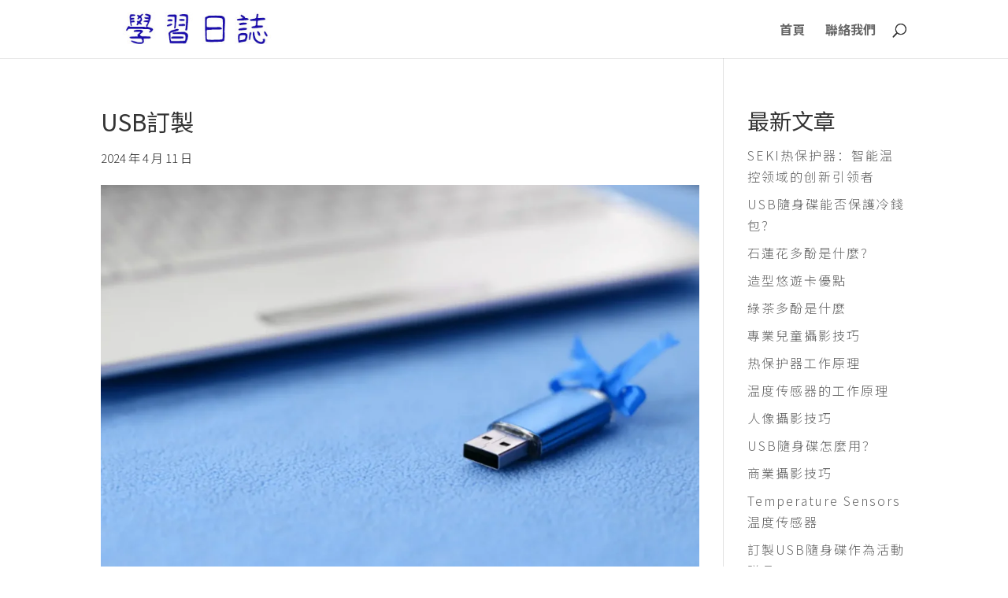

--- FILE ---
content_type: text/css
request_url: https://eud.tw/web/wp-content/themes/5net-Child/style.css?ver=4.27.5
body_size: -266
content:
/*
Theme Name: 5Net Divi Child
Theme URI: http://5net.com.tw
Template: Divi
Author: 5Net
Author URI: https://5net.com.tw
Version: 1.0
Updated: 2023-02-01
*/